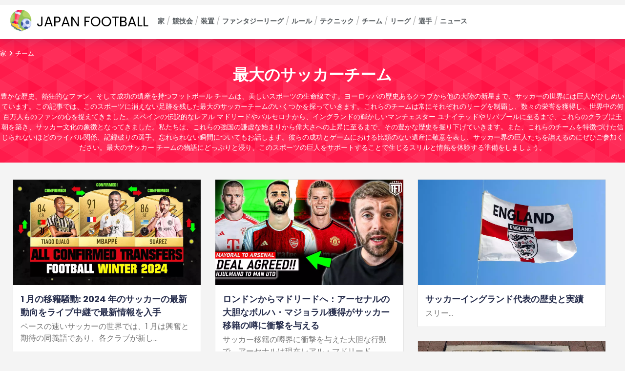

--- FILE ---
content_type: text/html; charset=utf-8
request_url: https://www.japanfootball.jp/%E3%83%81%E3%83%BC%E3%83%A0/
body_size: 8282
content:
<!doctype html><html lang="ja" class="mod-blog type-cat ltr" data-mod="blog" data-type="cat" data-tmpl="category-default" data-os="macosx" data-browser="chrome" data-env="pro" data-gc="us"><head><meta charset="utf-8"><title>世界最大のサッカー チームを発見 |フットボールの巨人へのトリビュート</title><meta name="description" content="フットボールの世界を探索し、リーグを制覇し、栄誉を獲得し、何百万ものファンの心を掴んだ最強のチームを発見しましょう。レアル・マドリードからバルセロナ、そしてマンチェスター・ユナイテッドへ。サッカーからインスピレーションを受ける"><meta name="viewport" content="user-scalable=no, initial-scale=1, maximum-scale=1, minimum-scale=1, width=device-width, height=device-height, shrink-to-fit=no"><link href="https://static1.101cdn.net/projects/footballerclub/media/soccer.png?v=1703151770" rel="shortcut icon" id="favicon"><link rel="alternate" href="https://www.footballerclub.com" hreflang="en-us"><link rel="alternate" href="https://www.footballleagues.de" hreflang="de-de"><link rel="alternate" href="https://www.footballleague.es" hreflang="es-es"><link rel="alternate" href="https://www.footballleague.fr" hreflang="fr-fr"><link rel="alternate" href="https://www.footballer.co.il" hreflang="he-he"><link rel="alternate" href="https://www.arabicfootball.co" hreflang="ar-ar"><link rel="alternate" href="https://www.japanfootball.jp" hreflang="ja-ja"><link rel="alternate" href="https://www.footballleague.co.it" hreflang="it-it"><link rel="alternate" href="https://www.footballleagues.nl" hreflang="nl-nl"><link rel="alternate" href="https://www.futebolas.com.br" hreflang="pt-br"><link rel="alternate" href="https://mx.footballerclub.com" hreflang="es-mx"><link rel="alternate" href="https://www.footballerclub.com" hreflang="x-default"><link rel="canonical" href="https://www.japanfootball.jp/チーム/"><meta name="image" content="https://static1.101cdn.net/projects/footballerclub/media/soccer.png"><meta itemprop="name" content="世界最大のサッカー チームを発見 |フットボールの巨人へのトリビュート"><meta itemprop="description" content="フットボールの世界を探索し、リーグを制覇し、栄誉を獲得し、何百万ものファンの心を掴んだ最強のチームを発見しましょう。レアル・マドリードからバルセロナ、そしてマンチェスター・ユナイテッドへ。サッカーからインスピレーションを受ける"><meta itemprop="image" content="https://static1.101cdn.net/projects/footballerclub/media/soccer.png"><meta name="twitter:card" content="summary_large_image"><meta name="twitter:title" content="世界最大のサッカー チームを発見 |フットボールの巨人へのトリビュート"><meta name="twitter:description" content="フットボールの世界を探索し、リーグを制覇し、栄誉を獲得し、何百万ものファンの心を掴んだ最強のチームを発見しましょう。レアル・マドリードからバルセロナ、そしてマンチェスター・ユナイテッドへ。サッカーからインスピレーションを受ける"><meta property="twitter:image" content="https://static1.101cdn.net/projects/footballerclub/media/soccer.png"><meta property="og:locale" content="ja_JA"><meta property="og:type" content="article"><meta property="og:title" content="世界最大のサッカー チームを発見 |フットボールの巨人へのトリビュート"><meta property="og:description" content="フットボールの世界を探索し、リーグを制覇し、栄誉を獲得し、何百万ものファンの心を掴んだ最強のチームを発見しましょう。レアル・マドリードからバルセロナ、そしてマンチェスター・ユナイテッドへ。サッカーからインスピレーションを受ける"><meta property="og:image" content="https://static1.101cdn.net/projects/footballerclub/media/soccer.png"><meta property="og:url" content="https://www.japanfootball.jp/チーム/"><meta property="og:site_name" content="Footballer Club"><link rel="preconnect" href="https://fonts.googleapis.com"><link rel="preconnect" href="https://fonts.gstatic.com" crossorigin><link href="https://fonts.googleapis.com/css2?family=Poppins:wght@400;600;700;800&family=Fira+Sans&display=swap" rel="stylesheet"><script async src="https://www.googletagmanager.com/gtag/js?id=UA-248843046-1"></script><script>window.dataLayer = window.dataLayer || [];function gtag(){dataLayer.push(arguments);};gtag("js", new Date());gtag("config", "UA-248843046-1");</script><script async src="https://pagead2.googlesyndication.com/pagead/js/adsbygoogle.js?client=ca-pub-8133042758940347" crossorigin="anonymous"></script><link rel="preload" href="https://gate.hitsearch.biz/gate.css?v=1703151770" as="style"><link rel="stylesheet" href="https://gate.hitsearch.biz/gate.css?v=1703151770"><script>var FRONT=1,CFG = {"INSTANCE": "pbn.hitsearch.biz","INSURL": "https:\/\/pbn.hitsearch.biz\/japanfootball.jp\/","CDNURL": "https:\/\/static1.101cdn.net\/japanfootball.jp\/","PROJECT": "footballerclub","PROJECTID": "6409dcfa86dd880834245f33","SITENAME": "Footballer Club","LANG": "ja","LANGS": {"en": {"code": "en","name": "English","locale": "en_US","currency": "GBP","sign": "&amp;pound;","status": "1"},"de": {"code": "de","name": "German","locale": "de_DE","currency": "EUR","sign": "&amp;euro;","status": "1"},"es": {"code": "es","name": "Spanish","locale": "es_ES","currency": "EUR","sign": "&amp;euro;","status": "1"},"fr": {"code": "fr","name": "French","locale": "fr_FR","currency": "CAD","sign": "CAD","status": "1"},"he": {"code": "he","name": "Hebrew","locale": "he_HE","currency": "ILS","sign": "₪","status": "1"},"ar": {"code": "ar","name": "Arabic","locale": "ar_AR","currency": "USD","sign": "$","status": "1"},"ja": {"code": "ja","name": "Japanese","locale": "ja_JA","currency": "USD","sign": "$","status": "1"},"it": {"code": "it","name": "Italian","locale": "it_IT","currency": "EUR","sign": "&amp;euro;","status": "1"},"nl": {"code": "nl","name": "Dutch","locale": "nl_NL","currency": "USD","sign": "$","status": "1"},"pt-br": {"code": "pt-br","name": "Portuguese (Brazil)","locale": "pt_BR","currency": "USD","sign": "$","active": "1","custom": "1","status": "1"},"es-mx": {"code": "es-mx","name": "Spanish (Mexico)","locale": "es_MX","currency": "USD","sign": "$","active": "1","custom": "1","status": "1"}},"DOMAIN": "www.japanfootball.jp","COOKIE_DOMAIN": ".www.japanfootball.jp","OUTBRAIN": "0","BASEURL": "https:\/\/www.japanfootball.jp\/","STATICURL": "https:\/\/static1.101cdn.net\/pro\/static\/","LANGURL": "https:\/\/www.japanfootball.jp\/","PROJECTURL": "https:\/\/www.japanfootball.jp\/","PROJECT_MEDIA_THUMBS_URL": "https:\/\/static1.101cdn.net\/projects\/footballerclub\/media\/thumbs\/","PROJECT_MEDIA_URL": "https:\/\/static1.101cdn.net\/projects\/footballerclub\/media\/","FRONTURL": "https:\/\/www.japanfootball.jp\/","GADSID": "8133042758940347","VP": "?v=1703151770"},GEO={"code": "us","name": "United States","city": null,"tz": "America\/Chicago"},ADS=null,L={"Active": "アクティブ","All rights reserved": "無断転載を禁じます","Also listed in:": "以下にもリストされています:","Back to root": "ルートに戻る","Blog": "ブログ","Blog categories": "ブログのカテゴリー","Blog recent posts": "ブログの最近の投稿","Blog recent slider": "ブログの最近のスライダー","By:": "による：","Category contain %d active pages.": "カテゴリには %d 個のアクティブなページが含まれています。","Category created": "カテゴリが作成されました","Category not found": "カテゴリが見つかりません","Category removed": "カテゴリが削除されました","Category status updated": "カテゴリのステータスが更新されました","Category translated": "翻訳済みカテゴリ","Category updated": "カテゴリを更新しました","Category with same slug already exists": "同じスラッグを持つカテゴリがすでに存在します","Childs": "チャイルズ","Click to see children categories": "クリックすると子カテゴリーが表示されます","Click to translate": "クリックして翻訳します","Close Form": "フォームを閉じる","Created": "作成した","Current size:": "現在のサイズ:","Edit": "編集","Edit category": "カテゴリを編集する","Email Address": "電子メールアドレス","Error": "エラー","Error! Category not found": "エラー！カテゴリが見つかりません","Explore more:": "さらに詳しく:","File too big!": "ファイルが大きすぎます!","File too large!": "あまりにも大きなファイル！","Gallery": "ギャラリー","Hide all categories": "すべてのカテゴリを非表示にする","Home": "家","In this category": "このカテゴリーでは","Inactive": "非活性","Info": "情報","Load more posts": "さらに投稿を読み込む","Max. height allowed:": "最大。許容される高さ:","Max. size allowed:": "最大。許可されるサイズ:","Max. width allowed:": "最大。許容される幅:","More": "もっと","More from network": "ネットワークからの詳細","New category": "新たなカテゴリー","Next post": "次の投稿","Not exists on default language. Please create": "デフォルト言語には存在しません。作成してください","Not translated": "未翻訳","Order updated": "注文が更新されました","Page": "ページ","Page category": "ページカテゴリー","Page not found": "ページが見つかりません","Pages": "ページ","Parent": "親","Please deactivate them first.": "最初にそれらを無効にしてください。","Please enter an valid E.Mail address": "有効な電子メール アドレスを入力してください","Please enter category name": "カテゴリ名を入力してください","Please enter your E.Mail address": "メールアドレスを入力してください","Please enter your message": "メッセージを入力してください","Please enter your name": "あなたの名前を入力してください","Please remove them first.": "まずそれらを削除してください。","Please select page category": "ページカテゴリを選択してください","Position:": "位置：","Preview": "プレビュー","Previous post": "前の投稿","Rating not enabled": "評価が有効になっていません","Related pages": "関連ページ","Related pages slider": "関連ページのスライダー","Related posts": "関連記事","Related posts slider": "関連記事スライダー","Remove": "取り除く","Remove category": "カテゴリを削除する","Required:": "必須：","Reset selection": "選択をリセット","Root": "根","Save category": "カテゴリを保存","See also": "こちらも参照","See more": "続きを見る","Share via": "共有方法","Show all categories": "すべてのカテゴリを表示","Show pages": "ページを表示する","Status": "状態","Subject": "主題","Subject of your message": "メッセージの件名","Submit": "提出する","Success": "成功","System cannot translate category": "システムはカテゴリを翻訳できません","System cannot translate field": "システムはフィールドを翻訳できません","Table of contents": "目次","Tags": "タグ","Taken from": "から引用","Template": "テンプレート","This page on other languages": "他言語のこのページ","Title": "タイトル","Today,": "今日、","Undefined name": "未定義の名前","Updated": "更新しました","Views": "ビュー","Wrong Request: Empty #ID": "間違ったリクエスト: 空の #ID","Wrong image dimensions!": "画像の寸法が間違っています!","Wrong request. Empty #ID": "間違った要求です。空の#ID","Wrong request. Empty module.": "間違った要求です。空のモジュール。","Wrong request. Invalid #ID": "間違った要求です。無効な#ID","Yesterday,": "昨日、","You cannot delete a category containing childs": "子を含むカテゴリは削除できません","Your Message": "あなたのメッセージ","Your Name": "あなたの名前","Youtube video": "Youtubeビデオ","[Active]": "[アクティブ]","[Aktiv]": "【アクティブ】","addchild": "子を追加","alphabet": "アルファベット","categories": "カテゴリ","delete": "消去","edit": "編集","not translated items will fall back on": "翻訳されていないアイテムは次に戻ります","not translated items will not be shown on ": "翻訳されていない項目は表示されません"};</script><link rel="preload" href="https://static1.101cdn.net/pro/static/fontawesome/css/all.min.css?v=1703151770" as="style"><link rel="stylesheet" href="https://static1.101cdn.net/pro/static/fontawesome/css/all.min.css?v=1703151770"><link rel="preload" href="https://static1.101cdn.net/pro/static/swiper/css/swiper-bundle.min.css?v=1703151770" as="style"><link rel="stylesheet" href="https://static1.101cdn.net/pro/static/swiper/css/swiper-bundle.min.css?v=1703151770"><link rel="preload" href="https://static1.101cdn.net/pro/static/photoswipe/photoswipe.css?v=1703151770" as="style"><link rel="stylesheet" href="https://static1.101cdn.net/pro/static/photoswipe/photoswipe.css?v=1703151770"><link rel="preload" href="https://static1.101cdn.net/pro/static/photoswipe/default-skin/default-skin.css?v=1703151770" as="style"><link rel="stylesheet" href="https://static1.101cdn.net/pro/static/photoswipe/default-skin/default-skin.css?v=1703151770"><link rel="preload" href="https://static1.101cdn.net/pro/skins/trendy/css/global.css?v=1703151770" as="style"><link rel="stylesheet" href="https://static1.101cdn.net/pro/skins/trendy/css/global.css?v=1703151770"><link rel="preload" href="https://static1.101cdn.net/pro/skins/trendy/css/menu.css?v=1703151770" as="style"><link rel="stylesheet" href="https://static1.101cdn.net/pro/skins/trendy/css/menu.css?v=1703151770"><link rel="preload" href="https://static1.101cdn.net/pro/skins/trendy/css/styles.min.css?v=1703151770" as="style"><link rel="stylesheet" href="https://static1.101cdn.net/pro/skins/trendy/css/styles.min.css?v=1703151770"><style>:root{--logo-url: url('https://static1.101cdn.net/projects/footballerclub/media/soccer.png');--logo-sign-url: url('https://static1.101cdn.net/projects/footballerclub/media/soccer.png');}</style><link rel="preload" href="https://static1.101cdn.net/projects/footballerclub/css/project.css?v=1703151770" as="style"><link rel="stylesheet" href="https://static1.101cdn.net/projects/footballerclub/css/project.css?v=1703151770"><link rel="preload" href="https://static1.101cdn.net/pro/skins/trendy/js/app.js?v=1703151770" as="script"><script src="https://static1.101cdn.net/pro/skins/trendy/js/app.js?v=1703151770"></script></head><body class="trandy"><header><a href="https://www.japanfootball.jp/" class="logo"><span>japan football</span></a><nav class="snav" id="header-primary"><ul class="sm"><li><a href="https://www.japanfootball.jp/"><b>家</b></a></li><li><a href="https://www.japanfootball.jp/競技会/"><b>競技会</b></a></li><li><a href="https://www.japanfootball.jp/装置/"><b>装置</b></a></li><li><a href="https://www.japanfootball.jp/ファンタジー-フットボール-リーグ/"><b>ファンタジーリーグ</b></a></li><li><a href="https://www.japanfootball.jp/ルール/"><b>ルール</b></a></li><li><a href="https://www.japanfootball.jp/テクニック/"><b>テクニック</b></a></li><li><a href="https://www.japanfootball.jp/チーム/"><b>チーム</b></a></li><li><a href="https://www.japanfootball.jp/リーグ/"><b>リーグ</b></a></li><li class="has-children"><a href="https://www.japanfootball.jp/サッカー選手/"><b>選手</b></a><ul><li><a href="https://www.japanfootball.jp/サッカー選手/アルゼンチンのサッカー選手/" class="has-text"><b>アルゼンチンのサッカー選手</b><span>アルゼンチンは、世界の舞台で名を残した傑出したサッカー選手を輩出していることで長年定評があります。伝説のディエゴ マラドーナからリオネル メ&hellip;</span></a></li><li><a href="https://www.japanfootball.jp/サッカー選手/フランスのサッカー選手/" class="has-text"><b>フランスのサッカー選手</b><span>ワールドクラスのサッカー選手に関して言えば、フランスはこのスポーツに永続的な影響を残した素晴らしい才能の持ち主を誇っています。伝説的なアイコ&hellip;</span></a></li><li><a href="https://www.japanfootball.jp/サッカー選手/ブラジルのサッカー選手/" class="has-text"><b>ブラジルのサッカー選手</b><span>魅惑的なスキル、揺るぎない情熱、そして比類のない才能により、ブラジルは世界最高のサッカー選手を何人も輩出してきました。ペレからロナウド、ロナ&hellip;</span></a></li><li><a href="https://www.japanfootball.jp/サッカー選手/ドイツのサッカー選手/" class="has-text"><b>ドイツのサッカー選手</b><span>豊かな歴史と印象的な評判を持つドイツは、何十年にもわたって国際サッカー界を支配し続けています。戦術の正確さ、規律あるプレー、そして揺るぎない&hellip;</span></a></li><li><a href="https://www.japanfootball.jp/サッカー選手/アイルランドのサッカー選手/" class="has-text"><b>アイルランドのサッカー選手</b><span>緑豊かなフィールドをドリブルで駆け抜けるアイルランドのサッカー選手は、美しい試合に向けてスキルと情熱を披露します。豊かな歴史を持ち、国際舞台&hellip;</span></a></li><li><a href="https://www.japanfootball.jp/サッカー選手/クロアチアのサッカー選手/" class="has-text"><b>クロアチアのサッカー選手</b><span>クロアチアは、優れたサッカー選手を輩出することで当然の評判を獲得しています。ダヴォル・シュケルやズヴォニミール・ボバンといった黄金世代のスタ&hellip;</span></a></li><li><a href="https://www.japanfootball.jp/サッカー選手/ベルギーのサッカー選手/" class="has-text"><b>ベルギーのサッカー選手</b><span>ベルギーのサッカー選手は国際舞台で無視できない力を持っています。素晴らしい実績と才能あふれるチームを備えたベルギーは、常に世界最高のサッカー&hellip;</span></a></li><li><a href="https://www.japanfootball.jp/サッカー選手/ポルトガルのサッカー選手/" class="has-text"><b>ポルトガルのサッカー選手</b><span>ポルトガルは歴史上最も才能と影響力のあるサッカー選手を輩出してきました。エウゼビオやルイス・フィーゴのような伝説的な人物から、クリスティアー&hellip;</span></a></li><li><a href="https://www.japanfootball.jp/サッカー選手/オランダのサッカー選手/" class="has-text"><b>オランダのサッカー選手</b><span>オランダは、歴史上最も才能のある象徴的なサッカー選手を何人も輩出してきました。スキル、センス、革新的なプレースタイルで知られるこれらのオラン&hellip;</span></a></li><li><a href="https://www.japanfootball.jp/サッカー選手/イングランドのサッカー選手/" class="has-text"><b>イングランドのサッカー選手</b><span>イングランドのサッカー選手に関して言えば、ピッチ上には才能が不足することはありません。ボビー・ムーアやゲイリー・リネカーのようなレジェンドか&hellip;</span></a></li><li><a href="https://www.japanfootball.jp/サッカー選手/イタリアのサッカー選手/" class="has-text"><b>イタリアのサッカー選手</b><span>イタリアには豊かなサッカーの歴史があり、その代表チームは常に世界中のファンから注目と称賛を集めてきました。イタリアのサッカー選手は数十年にわ&hellip;</span></a></li><li><a href="https://www.japanfootball.jp/サッカー選手/スペインのサッカー選手/" class="has-text"><b>スペインのサッカー選手</b><span>ゲームの最も壮大な舞台でスキル、カリスマ性、情熱がぶつかり合うスペインのサッカー選手の世界を深く掘り下げる準備をしましょう。歴史に刻まれた伝&hellip;</span></a></li></ul></li><li><a href="https://www.japanfootball.jp/サッカーニュース/"><b>ニュース</b></a></li></ul></nav></header><div class="page-head"><div class="crumbs" itemscope itemtype="https://schema.org/BreadcrumbList"><span class="a" itemprop="itemListElement" itemscope itemtype="https://schema.org/ListItem"><a itemprop="item" href="https://www.japanfootball.jp/"><span itemprop="name">家</span><meta itemprop="position" content="1"></a></span><span class="a" itemprop="itemListElement" itemscope itemtype="https://schema.org/ListItem"><a itemprop="item" href="https://www.japanfootball.jp/チーム/"><span itemprop="name">チーム</span><meta itemprop="position" content="2"></a></span></div><h1>最大のサッカーチーム</h1><div class="text"><p>豊かな歴史、熱狂的なファン、そして成功の遺産を持つフットボール チームは、美しいスポーツの生命線です。ヨーロッパの歴史あるクラブから他の大陸の新星まで、サッカーの世界には巨人がひしめいています。この記事では、このスポーツに消えない足跡を残した最大のサッカーチームのいくつかを探っていきます。これらのチームは常にそれぞれのリーグを制覇し、数々の栄誉を獲得し、世界中の何百万人ものファンの心を捉えてきました。スペインの伝説的なレアル マドリードやバルセロナから、イングランドの輝かしいマンチェスター ユナイテッドやリバプールに至るまで、これらのクラブは王朝を築き、サッカー文化の象徴となってきました。私たちは、これらの強国の謙虚な始まりから偉大さへの上昇に至るまで、その豊かな歴史を掘り下げていきます。また、これらのチームを特徴づけた信じられないほどのライバル関係、記録破りの選手、忘れられない瞬間についてもお話します。彼らの成功とゲームにおける比類のない遺産に敬意を表し、サッカー界の巨人たちを讃えるのにぜひご参加ください。最大のサッカー チームの物語にどっぷりと浸り、このスポーツの巨人をサポートすることで生じるスリルと情熱を体験する準備をしましょう。</p></div></div><div class="wrapper"><main id="main" class="items-list"><div class="sticked-list"></div><div class="paged-items grid" data-paging='{"total":8,"page":1,"pages":1,"limit":40,"type":0,"url":"https:\/\/www.japanfootball.jp\/\u30c1\u30fc\u30e0\/"}' data-type="0"><div class="grid-sizer"></div><div class="grid-item"><div class="card"><a href="https://www.japanfootball.jp/1-月の移籍騒動-2024-年のサッカーの最新動向をライブ中継で最新情報を入手/"><span class="pic"><img src="https://static1.101cdn.net/projects/footballerclub/media/search-results/all-confirmed-transfers-news-winter-2024-football-e29c85f09f98-ft-mbappe-djalo-suarezb1e280a6-etc-jpmnb1nc3oc.webp?v=1703151770" class="card-img" alt="1 月の移籍騒動: 2024 年のサッカーの最新動向をライブ中継で最新情報を入手"></span><span class="info"><span class="name">1 月の移籍騒動: 2024 年のサッカーの最新動向をライブ中継で最新情報を入手</span><span class="text" data-lang="ja">ペースの速いサッカーの世界では、1 月は興奮と期待の同義語であり、各クラブが新し&hellip;</span><time datetime="2024-01-11T05:49">11-01-2024 05:49</time></span></a></div></div><div class="grid-item"><div class="card"><a href="https://www.japanfootball.jp/ロンドンからマドリードへ：アーセナルの大胆なボルハ・マジョラル獲得がサッカー移籍の噂に衝撃を与える/"><span class="pic"><img src="https://static1.101cdn.net/projects/footballerclub/media/search-results/borja-mayoral-to-arsenal-bide29c85-morten-hjulmand-to-man-utdf09f9aeric-dier-done-deala8e29c8defb88f-fabrizio-romano-lzenndgjkki.webp?v=1703151770" class="card-img" alt="ロンドンからマドリードへ：アーセナルの大胆なボルハ・マジョラル獲得がサッカー移籍の噂に衝撃を与える"></span><span class="info"><span class="name">ロンドンからマドリードへ：アーセナルの大胆なボルハ・マジョラル獲得がサッカー移籍の噂に衝撃を与える</span><span class="text" data-lang="ja">サッカー移籍の噂界に衝撃を与えた大胆な行動で、アーセナルは現在レアル・マドリード&hellip;</span><time datetime="2024-01-11T05:49">11-01-2024 05:49</time></span></a></div></div><div class="grid-item"><div class="card"><a href="https://www.japanfootball.jp/サッカーイングランド代表の歴史と実績/"><span class="pic"><img src="https://static1.101cdn.net/projects/footballerclub/media/search-results/england-flag-country-nation-1485157.webp?v=1703151770" class="card-img" alt="サッカーイングランド代表の歴史と実績"></span><span class="info"><span class="name">サッカーイングランド代表の歴史と実績</span><span class="text" data-lang="ja">スリー&hellip;</span><time datetime="2023-12-11T07:42">11-12-2023 07:42</time></span></a></div></div><div class="grid-item"><div class="card"><a href="https://www.japanfootball.jp/アルゼンチン代表サッカーチームの功績と成功/"><span class="pic"><img src="https://static1.101cdn.net/projects/footballerclub/media/search-results/argentina-team-emblem-emblem-soccer-1132636.webp?v=1703151770" class="card-img" alt="アルゼンチン代表サッカーチームの功績と成功"></span><span class="info"><span class="name">アルゼンチン代表サッカーチームの功績と成功</span><span class="text" data-lang="ja">ラ&hellip;</span><time datetime="2023-12-11T07:42">11-12-2023 07:42</time></span></a></div></div><div class="grid-item"><div class="card"><a href="https://www.japanfootball.jp/サッカーブラジル代表チームの初期の頃/"><span class="pic"><img src="https://static1.101cdn.net/projects/footballerclub/media/search-results/soccer-beach-football-sports-ball-4275827.webp?v=1703151770" class="card-img" alt="サッカーブラジル代表チームの初期の頃"></span><span class="info"><span class="name">サッカーブラジル代表チームの初期の頃</span><span class="text" data-lang="ja">サッカー&hellip;</span><time datetime="2023-12-11T07:42">11-12-2023 07:42</time></span></a></div></div><div class="grid-item"><div class="card"><a href="https://www.japanfootball.jp/サッカーフランス代表チームの歴史/"><span class="pic"><img src="https://static1.101cdn.net/projects/footballerclub/media/search-results/flag-france-womens-world-cup-4256857.webp?v=1703151770" class="card-img" alt="サッカーフランス代表チームの歴史"></span><span class="info"><span class="name">サッカーフランス代表チームの歴史</span><span class="text" data-lang="ja">フランス代表サッカー&hellip;</span><time datetime="2023-12-11T07:42">11-12-2023 07:42</time></span></a></div></div><div class="grid-item"><div class="card"><a href="https://www.japanfootball.jp/サッカーモロッコ代表チームの歴史と実績/"><span class="pic"><img src="https://static1.101cdn.net/projects/footballerclub/media/search-results/morocco-assilah-beach-football-108635.webp?v=1703151770" class="card-img" alt="サッカーモロッコ代表チームの歴史と実績"></span><span class="info"><span class="name">サッカーモロッコ代表チームの歴史と実績</span><span class="text" data-lang="ja">モロッコ代表サッカーチームは、国際舞台で無視できない強さとしての地位を確立してい&hellip;</span><time datetime="2023-12-11T07:42">11-12-2023 07:42</time></span></a></div></div><div class="grid-item"><div class="card"><a href="https://www.japanfootball.jp/サッカーポルトガル代表チームの初期の歴史/"><span class="pic"><img src="https://static1.101cdn.net/projects/footballerclub/media/search-results/house-facade-football-portugal-3929188.webp?v=1703151770" class="card-img" alt="サッカーポルトガル代表チームの初期の歴史"></span><span class="info"><span class="name">サッカーポルトガル代表チームの初期の歴史</span><span class="text" data-lang="ja">サッカー&hellip;</span><time datetime="2023-12-11T07:42">11-12-2023 07:42</time></span></a></div></div></div></main></div><footer><div class="col"><div class="zone" data-zone="footer"></div></div><a href="https://www.japanfootball.jp/" class="logo">&nbsp;</a><div class="wrapper row"><div class="col"><nav class="lnav" id="footer-primary"><ul class="lm"><li><a href="https://www.japanfootball.jp/お問い合わせ/"><span><b>お問い合わせ</b></span></a></li><li><a href="https://www.japanfootball.jp/利用規約/"><span><b>利用規約</b></span></a></li><li><a href="https://www.japanfootball.jp/プライバシーポリシー/"><span><b>プライバシーポリシー</b></span></a></li></ul></nav></div><div class="col"><div class="share"><i class="fab fa-facebook-square facebook" data-share="facebook" data-service="Facebook" title="共有方法 Facebook"></i><i class="fab fa-square-x-twitter x-twitter" data-share="x-twitter" data-service="X" title="共有方法 X"></i><i class="fab fa-linkedin linkedin" data-share="linkedin" data-service="Linkedin" title="共有方法 Linkedin"></i><i class="fab fa-pinterest-square pinterest" data-share="pinterest" data-service="Pinterest" title="共有方法 Pinterest"></i><i class="fas fa-envelope email" data-share="email" data-service="E.Mail" title="共有方法 E.Mail"></i><i class="fab fa-whatsapp-square whatsapp" data-share="whatsapp" data-service="WhatsApp" title="共有方法 WhatsApp"></i><i class="fab fa-telegram telegram" data-share="telegram" data-service="Telegram" title="共有方法 Telegram"></i><i class="fab fa-skype skype" data-share="skype" data-service="Skype" title="共有方法 Skype"></i></div></div></div><div class="copy">@www.japanfootball.jp 2026 無断転載を禁じます</div></footer><script src="https://gate.hitsearch.biz/gate.js?v=1703151770"></script><script>var PLAYER;function onYouTubeIframeAPIReady(){PLAYER = new YT.Player('yt-player', {events: {'onReady': function(e){console.log('onPlayerReady');},'onStateChange': function(e){console.log('onPlayerStateChange',YT.PlayerState);}}});};</script></body></html>

--- FILE ---
content_type: text/html; charset=utf-8
request_url: https://www.google.com/recaptcha/api2/aframe
body_size: 268
content:
<!DOCTYPE HTML><html><head><meta http-equiv="content-type" content="text/html; charset=UTF-8"></head><body><script nonce="zc0V3OXnVZt-pzHIZVduIw">/** Anti-fraud and anti-abuse applications only. See google.com/recaptcha */ try{var clients={'sodar':'https://pagead2.googlesyndication.com/pagead/sodar?'};window.addEventListener("message",function(a){try{if(a.source===window.parent){var b=JSON.parse(a.data);var c=clients[b['id']];if(c){var d=document.createElement('img');d.src=c+b['params']+'&rc='+(localStorage.getItem("rc::a")?sessionStorage.getItem("rc::b"):"");window.document.body.appendChild(d);sessionStorage.setItem("rc::e",parseInt(sessionStorage.getItem("rc::e")||0)+1);localStorage.setItem("rc::h",'1769492515654');}}}catch(b){}});window.parent.postMessage("_grecaptcha_ready", "*");}catch(b){}</script></body></html>

--- FILE ---
content_type: text/css;charset=UTF-8
request_url: https://static1.101cdn.net/pro/skins/trendy/css/menu.css?v=1703151770
body_size: 6958
content:
/* -------------------------------- 

Mega Meny Primary style

-------------------------------- */

@media only screen and (max-width: 1169px) {
  body.mm-left.overflow-hidden {
    overflow: hidden;
  }
}


.mm-search input {
  font-family: sans-serif;
  font-size: 1.6rem;
}

.mm-search input[type="search"]::-ms-clear {
  /* removes close icon - IE */
  display: none;
}

input[type="search"]::-webkit-search-decoration,
input[type="search"]::-webkit-search-cancel-button,
input[type="search"]::-webkit-search-results-button,
input[type="search"]::-webkit-search-results-decoration {
  display: none;
}

/* -------------------------------- 

Main components 

-------------------------------- */
.lnav,
.snav,
.cnav,
.mm-content, .mm-header {
  /* Force Hardware Acceleration in WebKit */
  -webkit-transform: translateZ(0);
  -moz-transform: translateZ(0);
  -ms-transform: translateZ(0);
  -o-transform: translateZ(0);
  transform: translateZ(0);
  will-change: transform;

  position: relative;
  -webkit-transition: -webkit-transform 0.3s;
  -moz-transition: -moz-transform 0.3s;
  transition: transform 0.3s;
}
.mm-header.fixed-top{position:fixed;}

.mm-back{cursor:pointer;}
.mm-back a{pointer-events:none;}

@media only screen and (max-width: 1169px) {
	.mm-visible .lnav,
	.mm-visible .snav,
	.mm-visible .cnav,
	.mm-content.nav-is-visible, .mm-header.nav-is-visible {
		-webkit-transform: translateX(-260px);
		-moz-transform: translateX(-260px);
		-ms-transform: translateX(-260px);
		-o-transform: translateX(-260px);
		transform: translateX(-260px);
	}
	.mm-left.mm-visible .lnav,
	.mm-left.mm-visible .snav,
	.mm-left.mm-visible .cnav,
	.mm-left .mm-content.nav-is-visible, .mm-left .mm-header.nav-is-visible {
    -webkit-transform: translateX(260px);
    -moz-transform: translateX(260px);
    -ms-transform: translateX(260px);
    -o-transform: translateX(260px);
    transform: translateX(260px);
	}
}

.mm-content {
  min-height: 100vh;
  z-index: 2;
}

.mm-header {
  height: 50px;
  z-index: 3;
}
.nav-is-fixed .mm-header {
  /* add .nav-is-fixed class to body if you want a fixed navigation on > 1170px */
  position: fixed;
  top: 0;
  left: 0;
  width: 100%;
}


.mm-buttons {
  position: relative;
  z-index:2;
  display: inline-block;
  top: 3px;
  padding:0;
}
.mm-buttons li {
  display: inline-block;
  float:left;
}
.mobile.portrait .mm-buttons{margin:0;padding:0;}
@media only screen and (max-width: 1169px) {
  .mm-left .mm-buttons {
	  position:absolute;
    right: auto;
    left:0;
  }
  .mm-left .mm-buttons li {}
}

@media only screen and (min-width: 1170px) {
  .mm-buttons {
    top: 18px;
    float:right;
  }
}

.mm-search-trigger, .mm-trigger {
  position: relative;
  display: block;
  width: 44px;
  height: 44px;
  overflow: hidden;
  white-space: nowrap;
  /* hide text */
  overflow:hidden;
  text-indent:-300px;
  z-index: 3;
}

.mm-search-trigger::before, .mm-search-trigger::after {
  /* search icon */
  content: '';
  position: absolute;
  -webkit-transition: opacity 0.3s;
  -moz-transition: opacity 0.3s;
  transition: opacity 0.3s;
  /* Force Hardware Acceleration in WebKit */
  -webkit-transform: translateZ(0);
  -moz-transform: translateZ(0);
  -ms-transform: translateZ(0);
  -o-transform: translateZ(0);
  transform: translateZ(0);
  -webkit-backface-visibility: hidden;
  backface-visibility: hidden;
}
.mm-search-trigger::before {
  /* lens */
  top: 11px;
  left: 11px;
  width: 18px;
  height: 18px;
  border-radius: 50%;
  border: 3px solid var(--color-dark);
}
.mm-search-trigger::after {
  /* handle */
  height: 3px;
  width: 8px;
  background: var(--color-dark);
  bottom: 14px;
  right: 11px;
  -webkit-transform: rotate(45deg);
  -moz-transform: rotate(45deg);
  -ms-transform: rotate(45deg);
  -o-transform: rotate(45deg);
  transform: rotate(45deg);
}
.mm-search-trigger span {
  /* container for the X icon */
  position: absolute;
  height: 100%;
  width: 100%;
  top: 0;
  left: 0;
}
.mm-search-trigger span::before, .mm-search-trigger span::after {
  /* close icon */
  content: '';
  position: absolute;
  display: inline-block;
  height: 3px;
  width: 22px;
  top: 50%;
  margin-top: -2px;
  left: 50%;
  margin-left: -11px;
  background: var(--color-dark);
  opacity: 0;
  /* Force Hardware Acceleration in WebKit */
  -webkit-transform: translateZ(0);
  -moz-transform: translateZ(0);
  -ms-transform: translateZ(0);
  -o-transform: translateZ(0);
  transform: translateZ(0);
  -webkit-backface-visibility: hidden;
  backface-visibility: hidden;
  -webkit-transition: opacity 0.3s, -webkit-transform 0.3s;
  -moz-transition: opacity 0.3s, -moz-transform 0.3s;
  transition: opacity 0.3s, transform 0.3s;
}
.mm-search-trigger span::before {
  -webkit-transform: rotate(45deg);
  -moz-transform: rotate(45deg);
  -ms-transform: rotate(45deg);
  -o-transform: rotate(45deg);
  transform: rotate(45deg);
}
.mm-search-trigger span::after {
  -webkit-transform: rotate(-45deg);
  -moz-transform: rotate(-45deg);
  -ms-transform: rotate(-45deg);
  -o-transform: rotate(-45deg);
  transform: rotate(-45deg);
}
.mm-search-trigger.search-is-visible::before, .mm-search-trigger.search-is-visible::after {
  /* hide search icon */
  opacity: 0;
}
.mm-search-trigger.search-is-visible span::before, .mm-search-trigger.search-is-visible span::after {
  /* show close icon */
  opacity: 1;
}
.mm-search-trigger.search-is-visible span::before {
  -webkit-transform: rotate(135deg);
  -moz-transform: rotate(135deg);
  -ms-transform: rotate(135deg);
  -o-transform: rotate(135deg);
  transform: rotate(135deg);
}
.mm-search-trigger.search-is-visible span::after {
  -webkit-transform: rotate(45deg);
  -moz-transform: rotate(45deg);
  -ms-transform: rotate(45deg);
  -o-transform: rotate(45deg);
  transform: rotate(45deg);
}

.mm-trigger span, .mm-trigger span::before, .mm-trigger span::after {
  /* hamburger icon in CSS */
  position: absolute;
  display: inline-block;
  height: 3px;
  width: 24px;
  background: var(--color-dark);
}
.mm-trigger span {
  /* line in the center */
  position: absolute;
  top: 50%;
  right: 10px;
  margin-top: -2px;
  -webkit-transition: background 0.3s 0.3s;
  -moz-transition: background 0.3s 0.3s;
  transition: background 0.3s 0.3s;
}
.mm-trigger span::before, .mm-trigger span::after {
  /* other 2 lines */
  content: '';
  right: 0;
  /* Force Hardware Acceleration in WebKit */
  -webkit-transform: translateZ(0);
  -moz-transform: translateZ(0);
  -ms-transform: translateZ(0);
  -o-transform: translateZ(0);
  transform: translateZ(0);
  -webkit-backface-visibility: hidden;
  backface-visibility: hidden;
  -webkit-transform-origin: 0% 50%;
  -moz-transform-origin: 0% 50%;
  -ms-transform-origin: 0% 50%;
  -o-transform-origin: 0% 50%;
  transform-origin: 0% 50%;
  -webkit-transition: -webkit-transform 0.3s 0.3s;
  -moz-transition: -moz-transform 0.3s 0.3s;
  transition: transform 0.3s 0.3s;
}
.mm-trigger span::before {
  /* menu icon top line */
  top: -6px;
}
.mm-trigger span::after {
  /* menu icon bottom line */
  top: 6px;
}
.mm-trigger.nav-is-visible span {
  /* hide line in the center */
  background: rgba(46, 50, 51, 0);
}
.mm-trigger.nav-is-visible span::before, .mm-trigger.nav-is-visible span::after {
  /* keep visible other 2 lines */
  background: var(--color-dark);
}
.mm-trigger.nav-is-visible span::before {
  -webkit-transform: translateX(4px) translateY(-3px) rotate(45deg);
  -moz-transform: translateX(4px) translateY(-3px) rotate(45deg);
  -ms-transform: translateX(4px) translateY(-3px) rotate(45deg);
  -o-transform: translateX(4px) translateY(-3px) rotate(45deg);
  transform: translateX(4px) translateY(-3px) rotate(45deg);
}
.mm-trigger.nav-is-visible span::after {
  -webkit-transform: translateX(4px) translateY(2px) rotate(-45deg);
  -moz-transform: translateX(4px) translateY(2px) rotate(-45deg);
  -ms-transform: translateX(4px) translateY(2px) rotate(-45deg);
  -o-transform: translateX(4px) translateY(2px) rotate(-45deg);
  transform: translateX(4px) translateY(2px) rotate(-45deg);
}
@media only screen and (min-width: 1170px) {
  .mm-trigger {
    display: none;
  }
}

.mm-primary, .mm-primary ul{padding:0;}
.mm-primary, .mm-primary ul {
  position: fixed;
  top: 0;
  right: 0;
  height: 100%;
  width: 260px;
  background:var(--color-darker);
  overflow: auto;
  -webkit-overflow-scrolling: touch;
  z-index: 3;
  /* Force Hardware Acceleration in WebKit */
  -webkit-transform: translateZ(0);
  -moz-transform: translateZ(0);
  -ms-transform: translateZ(0);
  -o-transform: translateZ(0);
  transform: translateZ(0);
  -webkit-transform: translateX(0);
  -moz-transform: translateX(0);
  -ms-transform: translateX(0);
  -o-transform: translateX(0);
  transform: translateX(0);
  -webkit-transition: -webkit-transform 0.3s;
  -moz-transition: -moz-transform 0.3s;
  transition: transform 0.3s;
}
.mm-primary a, .mm-primary ul a, .mm-primary .dd {
	text-decoration:none;
  display: block;
  line-height: 50px;
  padding: 0 20px;
  color: #ffffff;
  -webkit-font-smoothing: antialiased;
  -moz-osx-font-smoothing: grayscale;
  overflow: hidden;
  text-overflow: ellipsis;
  border-bottom: 1px solid #3a3f40;
  -webkit-transform: translateZ(0);
  -moz-transform: translateZ(0);
  -ms-transform: translateZ(0);
  -o-transform: translateZ(0);
  transform: translateZ(0);
  will-change: transform, opacity;
  -webkit-transition: -webkit-transform 0.3s, opacity 0.3s;
  -moz-transition: -moz-transform 0.3s, opacity 0.3s;
  transition: transform 0.3s, opacity 0.3s;
}
.mm-primary a:hover, .mm-primary ul a:hover{color:#fff;}
.mm-primary a b{font-weight:normal;}
.mm-primary a.has-icon{line-height:16px;}
.mm-primary a.has-icon img{float:left;max-width:64px;margin-right:5px;}
.mm-primary a.has-icon span{font-size: 12px;display: block;}

.mm-primary.is-hidden, .mm-primary ul.is-hidden {
  /* secondary navigations hidden by default */
  -webkit-transform: translateX(100%);
  -moz-transform: translateX(100%);
  -ms-transform: translateX(100%);
  -o-transform: translateX(100%);
  transform: translateX(100%);
}
.mm-primary.moves-out > li > a, .mm-primary ul.moves-out > li > a, .mm-primary.moves-out > li .dd{
  /* push the navigation items to the left - and lower down opacity - when secondary nav slides in */
  -webkit-transform: translateX(-100%);
  -moz-transform: translateX(-100%);
  -ms-transform: translateX(-100%);
  -o-transform: translateX(-100%);
  transform: translateX(-100%);
  opacity: 0;
}

@media only screen and (max-width: 1169px) {
  .mm-left .mm-primary, .mm-left .mm-primary ul {
    right: auto;
    left: 0;
  }
}
.mm-primary .see-all a {
  /* different style for the See all button on mobile and tablet */
  color: var(--color-first);
  text-decoration:none;
}
.mm-primary .mm-gallery .mm-item, .mm-primary .mm-icons .mm-item {
  /* items with picture (or icon) and title */
  line-height: 80px;
}
.mm-primary .mm-gallery .mm-item b, .mm-primary .mm-icons .mm-item b {
  overflow: hidden;
  text-overflow: ellipsis;
	display: block;
}
.mm-primary .mm-gallery .mm-item {
  padding-left: 80px;
  min-height: 52px;
}
.mm-primary .mm-gallery .mm-item img {
  position: absolute;
  display: block;
  height: 40px;
  width: auto;
  left: 20px;
  top:5px;
}
.mm-primary .mm-icons .mm-item {
  padding-left: 75px;
}
.mm-primary .mm-icons .mm-item span {
  color: var(--color-dark);
  font-size: 1rem;
  /* hide description on small devices */
  display: none;
}
.mm-primary .mm-icons .mm-item::before,
.mm-primary .blogs .mm-icons .mm-item .img {
  /* item icon */
  content: '';
  display: block;
  position: absolute;
  left: 20px;
  top: 50%;
  margin-top: -20px;
  width: 40px;
  height: 40px;
  background-repeat: no-repeat;
  background-position: center center;
  background-size: 40px 40px;
}
.mm-primary .blogs .mm-icons .mm-item{min-height:120px;padding-left:130px;}
.mm-primary .blogs .mm-icons .mm-item .img{overflow:hidden;width: 120px;height:120px;left: 0px;margin-top: -60px;}
.mm-primary .blogs .mm-icons .mm-item .img img{width:100%;}

.mm-primary .mm-icons .mm-item.item-1::before {
  background-image: url("../img/line-icon-1.svg");
}
.mm-primary .mm-icons .mm-item.item-2::before {
  background-image: url("../img/line-icon-2.svg");
}
.mm-primary .mm-icons .mm-item.item-3::before {
  background-image: url("../img/line-icon-3.svg");
}
.mm-primary .mm-icons .mm-item.item-4::before {
  background-image: url("../img/line-icon-4.svg");
}
.mm-primary .mm-icons .mm-item.item-5::before {
  background-image: url("../img/line-icon-5.svg");
}
.mm-primary .mm-icons .mm-item.item-6::before {
  background-image: url("../img/line-icon-6.svg");
}
.mm-primary .mm-icons .mm-item.item-7::before {
  background-image: url("../img/line-icon-7.svg");
}
.mm-primary .mm-icons .mm-item.item-8::before {
  background-image: url("../img/line-icon-8.svg");
}
@media only screen and (max-width: 1169px) {
	/* by default .mm-primary is hidden - trick for iOS devices where you can see the navigation if you pull down */
    
	/*
  .mm-primary {
    visibility: hidden;
    -webkit-transition: visibility 0s 0.3s;
    -moz-transition: visibility 0s 0.3s;
    transition: visibility 0s 0.3s;
  }
  .mm-primary.nav-is-visible {
    visibility: visible;
    -webkit-transition: visibility 0s 0s;
    -moz-transition: visibility 0s 0s;
    transition: visibility 0s 0s;
  }
  */
	/*S.SH*/
	.mm-visible .lnav,
	.mm-visible .snav,
	.mm-visible .cnav,
	.mm-left .mm-primary{
		visibility: visible;
		-webkit-transform: translateX(-260px);
		-moz-transform: translateX(-260px);
		-ms-transform: translateX(-260px);
		-o-transform: translateX(-260px);
		transform: translateX(-260px);
		
		-webkit-transition: transform 0.3s;
		-moz-transition: transform 0.3s;
		transition: transform 0.3s;
	}
	.mm-visible .lnav,
	.mm-visible .snav,
	.mm-visible .cnav,
	.mm-left .mm-primary.nav-is-visible{
		-webkit-transform: translateX(0);
		-moz-transform: translateX(0);
		-ms-transform: translateX(0);
		-o-transform: translateX(0);
		transform: translateX(0);	
	}
  .mm-primary b{font-size: 1rem;line-height:20px;margin:0.2rem .2rem 0.2rem 0;}
}
/*
 .mm-primary{
	  -webkit-transform: translateX(-260px);
    -moz-transform: translateX(-260px);
    -ms-transform: translateX(-260px);
    -o-transform: translateX(-260px);
    transform: translateX(-260px);
  }
*/
@media only screen and (min-width: 1170px) {
  .mm-primary {
    position: static;
    padding: 0;
    height: auto;
    width: auto;
    /*float: right;*/
    overflow: visible;
    background: transparent;
	padding-left: 200px;
  }
  .mm-primary::after {
    clear: both;
    content: "";
    display: table;
  }
  .mm-primary.moves-out > li > a {
    /* reset mobile style */
    -webkit-transform: translateX(0);
    -moz-transform: translateX(0);
    -ms-transform: translateX(0);
    -o-transform: translateX(0);
    transform: translateX(0);
    opacity: 1;
  }
  .mm-primary ul {
    position: static;
    height: auto;
    width: auto;
    background: transparent;
    overflow: visible;
    z-index: 3;
  }
  .mm-primary ul.is-hidden {
    /* reset mobile style */
    -webkit-transform: translateX(0);
    -moz-transform: translateX(0);
    -ms-transform: translateX(0);
    -o-transform: translateX(0);
    transform: translateX(0);
  }
  .mm-primary ul.moves-out > li > a {
    /* reset mobile style */
    -webkit-transform: translateX(0);
    -moz-transform: translateX(0);
    -ms-transform: translateX(0);
    -o-transform: translateX(0);
    transform: translateX(0);
    opacity: 1;
  }
  .mm-primary > li {
    float: left;
    margin-left:1em;
  }
  .mm-primary li.langs{position:relative;}

  .mm-primary > li > a,
  .mm-primary > li .dd > a {
    /* main navigation buttons style */
    position: relative;
    display: inline-block;
    height: 80px;
    line-height: 80px;
    padding: 0 10px;
    color: var(--color-dark);
    overflow: visible;
    border-bottom: none;
    -webkit-transition: color 0.3s, box-shadow 0.3s;
    -moz-transition: color 0.3s, box-shadow 0.3s;
    transition: color 0.3s, box-shadow 0.3s;
  }
  .mm-primary > li > a:hover {
    color: var(--color-first);
  }
  .mm-primary > li > a.selected {
    color: var(--color-first);
    box-shadow: inset 0 -2px 0 var(--color-first);
  }
  .mm-primary .mm-back, .mm-primary .see-all {
    display: none;
  }
  .mm-primary .mm-secondary, .mm-primary .mm-gallery, .mm-primary .mm-icons, .mm-primary .mm-langs{
    /* dropdown menu style */
    position: absolute;
    top: 80px;
	left:0;
	right:0;
    width: 100vw;
    background: #ffffff;
    padding: 48px 64px 130px;
    box-shadow: inset 0 1px 0 #e2e3df, 0 3px 6px rgba(0, 0, 0, 0.05);
    -webkit-transform: translateX(0);
    -moz-transform: translateX(0);
    -ms-transform: translateX(0);
    -o-transform: translateX(0);
    transform: translateX(0);
    -webkit-transition: opacity .3s 0s, visibility 0s 0s;
    -moz-transition: opacity .3s 0s, visibility 0s 0s;
    transition: opacity .3s 0s, visibility 0s 0s;
  }
  .mm-primary .mm-langs{width:auto;min-width: 250px;left:50%;transform:translateX(-50%);padding:0;}
  .mm-primary .mm-secondary::after, .mm-primary .mm-gallery::after, .mm-primary .mm-icons::after, .mm-primary .mm-langs::after {
    clear: both;
    content: "";
    display: table;
  }
  
  .mm-primary .mm-secondary.is-hidden, .mm-primary .mm-gallery.is-hidden, .mm-primary .mm-icons.is-hidden, .mm-primary .mm-langs.is-hidden {
    opacity: 0;
    visibility: hidden;
    -webkit-transition: opacity .3s 0s, visibility 0s .3s;
    -moz-transition: opacity .3s 0s, visibility 0s .3s;
    transition: opacity .3s 0s, visibility 0s .3s;
  }
  .mm-primary .mm-secondary > .see-all, .mm-primary .mm-gallery > .see-all, .mm-primary .mm-icons > .see-all {
    /* this is the BIG See all button at the bottom of the dropdown menu */
    display: block;
    position: absolute;
    left: 0;
    bottom: 0;
    height: 80px;
    width: 100%;
    overflow: hidden;
    /* reset some inherited style */
    margin: 0;
    padding: 0;
  }
  .mm-primary .mm-secondary > .see-all a, .mm-primary .mm-gallery > .see-all a, .mm-primary .mm-icons > .see-all a {
    position: absolute;
    width: 100%;
    height: 100%;
    top: 0;
    left: 0;
    font-size: 2.2rem;
    font-weight: bold;
    text-align: center;
    line-height: 80px;
    border-top: 1px solid #e2e3df;
    /* reset some inherited style */
    border-bottom: none;
    margin: 0;
    padding: 0;
    -webkit-transition: color 0.2s, background 0.2s, border 0.2s;
    -moz-transition: color 0.2s, background 0.2s, border 0.2s;
    transition: color 0.2s, background 0.2s, border 0.2s;
  }
  .mm-primary .mm-secondary > .see-all a:hover, .mm-primary .mm-gallery > .see-all a:hover, .mm-primary .mm-icons > .see-all a:hover {
    background:var(--color-first-80);
    border-color:var(--color-first);
    color: #ffffff;
  }
  .mm-primary .mm-secondary > li {
    /* change the height according to your needs - you can even set height: auto */
    height: 340px;
    /* here you set the number of columns - use width percentage */
    width: 23%;
    float: left;
    margin-right: 2.66%;
    border-right: 1px solid #e2e3df;
    overflow: hidden;
    overflow-x: hidden;
    overflow-y: auto;
    -webkit-overflow-scrolling: touch;
  }
  .mm-primary .mm-secondary > li:nth-child(4n+2) {
    /* +2 because we have 2 list items with display:none */
    margin-right: 0;
    border-right: none;
  }
  .mm-primary .mm-secondary > li > a {
    /* secondary nav title */
    color: var(--color-first);
    font-size: 1.6rem;
    margin-bottom: .6em;
  }
  .mm-primary .mm-secondary > li > a b{font-weight:bold;}
  .mm-primary .mm-secondary a,
  .mm-primary .mm-langs a {
    color:var(--color-dark);
    border-bottom: none;
    font-size: 1rem;
  }
	.mm-primary .mm-secondary a span{display: block;font-size: 1rem;line-height: 1.3rem;}
  .mm-primary .mm-langs a{line-height:34px;}
  .mm-primary .mm-secondary a{padding: 0 18% 0 0; height: 30px;line-height: 30px;}
  .mm-primary .mm-secondary a.has-icon{ height:auto;line-height:22px;}
  .mm-primary .mm-secondary a.has-icon:after{content:' ';clear:both;display:block;}
  .mm-primary .mm-secondary a.has-icon img{margin-right: 8px;max-width:120px;}
  .mm-primary .mm-secondary a:hover,
  .mm-primary .mm-langs a:hover {
    color: var(--color-first);
  }
  .mm-primary .mm-secondary ul {
    /* Force Hardware Acceleration in WebKit */
    -webkit-transform: translateZ(0);
    -moz-transform: translateZ(0);
    -ms-transform: translateZ(0);
    -o-transform: translateZ(0);
    transform: translateZ(0);
  }
  .mm-primary .mm-secondary ul ul {
    /* tertiary navigation */
    position: absolute;
    top: 0;
    left: 0;
    height: 100%;
    width: 100%;
  }
  .mm-primary .mm-secondary ul ul.is-hidden {
    -webkit-transform: translateX(100%);
    -moz-transform: translateX(100%);
    -ms-transform: translateX(100%);
    -o-transform: translateX(100%);
    transform: translateX(100%);
  }
  .mm-primary .mm-secondary ul ul .mm-back {
    display: block;
  }
  .mm-primary .mm-secondary ul ul .mm-back a {
    color: transparent;
  }
  .mm-primary .mm-secondary ul ul .see-all {
    display: block;
  }
  
  .mm-primary .mm-secondary ul ul li:not(.mm-back):not(.see-all){padding-left:25px;}
  
  .mm-primary .mm-secondary .moves-out > li > a {
    /* push the navigation items to the left - and lower down opacity - when tertiary nav slides in */
    -webkit-transform: translateX(-100%);
    -moz-transform: translateX(-100%);
    -ms-transform: translateX(-100%);
    -o-transform: translateX(-100%);
    transform: translateX(-100%);
  }
  .mm-primary .mm-gallery li {
    /* set here number of columns - use width percentage */
    width: 22%;
    float: left;
    margin: 0 4% 40px 0;
  }
  .mm-primary .mm-gallery li:nth-child(4n+2) {
    /* +2 because we have two additional list items with display:none */
    margin-right: 0;
  }
  .mm-primary .mm-gallery .mm-item {
    border-bottom: none;
    padding: 0;
    height: auto;
    line-height: 1.2;
  }
  .mm-primary .mm-gallery .mm-item img {
    position: static;
    margin-top: 0;
    height: auto;
    width: 100%;
    margin-bottom: .6em;
  }
  .mm-primary .mm-gallery .mm-item b {
    color: var(--color-first);
    font-weight: bold;
    padding: 0;
  }
  .mm-primary .mm-icons li {
    /* set here number of columns - use width percentage */
    width: 32%;
    float: left;
    margin: 0 2% 20px 0;
  }
  .mm-primary .mm-icons li:nth-child(3n+2) {
    /* +2 because we have two additional list items with display:none */
    margin-right: 0;
  }
  .mm-primary .mm-icons .mm-item {
    border-bottom: none;
    line-height: 1.2;
    padding:4px 0 8px 85px;
    position: relative;
  }
  .mm-primary .mm-icons .mm-item:hover {
    background: #f6f6f5;
  }
  .mm-primary .mm-icons .mm-item b {
    color: var(--color-first);
    font-weight: bold;
  }
  .mm-primary .mm-icons .mm-item span {
    display: block;
  }
  .mm-primary .mm-icons .mm-item::before{

    left: 25px;
  }
  .mm-primary .blogs .mm-icons .mm-item .img  {left:0;}
}

.has-children > a, .mm-back a {
  position: relative;
}
.has-children > a::before, .has-children > a::after, .mm-back a::before, .mm-back a::after {
  /* arrow icon in CSS - for element with nested unordered lists */
  /*
  content: '';
  position: absolute;
  top: 50%;
  margin-top: -1px;
  display: inline-block;
  height: 2px;
  width: 10px;
  background: #464c4e;
  -webkit-backface-visibility: hidden;
  backface-visibility: hidden;
  */
}
.has-children > a::before, .mm-back a::before {
  -webkit-transform: rotate(45deg);
  -moz-transform: rotate(45deg);
  -ms-transform: rotate(45deg);
  -o-transform: rotate(45deg);
  transform: rotate(45deg);
}
.has-children > a::after, .mm-back a::after {
  -webkit-transform: rotate(-45deg);
  -moz-transform: rotate(-45deg);
  -ms-transform: rotate(-45deg);
  -o-transform: rotate(-45deg);
  transform: rotate(-45deg);
}
@media only screen and (min-width: 1170px) {
  .has-children > a::before, .has-children > a::after, .mm-back a::before, .mm-back a::after {
    background: var(--color-first);
  }
  .has-children > a:hover::before, .has-children > a:hover::after, .mm-back a:hover::before, .mm-back a:hover::after {
    background: var(--color-first);
  }
}

.has-children > a {
  padding-right: 40px;
}
.has-children > a::before, .has-children > a::after {
  /* arrow goes on the right side - children navigation */
  right: 20px;
  -webkit-transform-origin: 9px 50%;
  -moz-transform-origin: 9px 50%;
  -ms-transform-origin: 9px 50%;
  -o-transform-origin: 9px 50%;
  transform-origin: 9px 50%;
}

.mm-primary .mm-back a {
  padding-left: 40px;
}
.mm-primary .mm-back a::before, .mm-primary .mm-back a::after {
  /* arrow goes on the left side - go back button */
  left: 20px;
  -webkit-transform-origin: 1px 50%;
  -moz-transform-origin: 1px 50%;
  -ms-transform-origin: 1px 50%;
  -o-transform-origin: 1px 50%;
  transform-origin: 1px 50%;
}

@media only screen and (min-width: 1170px) {
  .has-children > a::before, .has-children > a::after {
    right: 15%;
  }

  .mm-primary > .has-children > a {
    /* main navigation arrows on larger devices */
    padding-right: 30px !important;
  }
  .mm-primary > .has-children > a::before, .mm-primary > .has-children > a::after {
    width: 9px;
    -webkit-transform-origin: 50% 50%;
    -moz-transform-origin: 50% 50%;
    -ms-transform-origin: 50% 50%;
    -o-transform-origin: 50% 50%;
    transform-origin: 50% 50%;
    background: #c9cbc4;
    -webkit-backface-visibility: hidden;
    backface-visibility: hidden;
    -webkit-transition: width 0.3s, -webkit-transform 0.3s;
    -moz-transition: width 0.3s, -moz-transform 0.3s;
    transition: width 0.3s, transform 0.3s;
  }
  .mm-primary > .has-children > a::before {
    right: 12px;
  }
  .mm-primary > .has-children > a::after {
    right: 7px;
  }
  .mm-primary > .has-children > a.selected::before, .mm-primary > .has-children > a.selected::after {
    width: 14px;
  }
  .mm-primary > .has-children > a.selected::before {
    -webkit-transform: translateX(5px) rotate(-45deg);
    -moz-transform: translateX(5px) rotate(-45deg);
    -ms-transform: translateX(5px) rotate(-45deg);
    -o-transform: translateX(5px) rotate(-45deg);
    transform: translateX(5px) rotate(-45deg);
  }
  .mm-primary > .has-children > a.selected::after {
    -webkit-transform: rotate(45deg);
    -moz-transform: rotate(45deg);
    -ms-transform: rotate(45deg);
    -o-transform: rotate(45deg);
    transform: rotate(45deg);
  }

  .mm-secondary > .has-children > a::before, .mm-secondary > .has-children > a::after {
    /* remove arrows on secondary nav titles */
    display: none;
  }

  .mm-primary .mm-back a {
    padding-left: 20px;
  }
  .mm-primary .mm-back a::before, .mm-primary .mm-back a::after {
    left: 1px;
  }
}
.mm-search {
  position: absolute;
  height: 50px;
  width: 100%;
  top: 50px;
  left: 0;
  z-index: 4;
  opacity: 0;
  visibility: hidden;
  -webkit-transition: opacity .3s 0s, visibility 0s .3s;
  -moz-transition: opacity .3s 0s, visibility 0s .3s;
  transition: opacity .3s 0s, visibility 0s .3s;
}
.mm-search form {
  height: 100%;
  width: 100%;
}
.mm-search input {
  border-radius: 0;
  border: none;
  background: #ffffff;
  height: 100%;
  width: 100%;
  padding: 0 5%;
  box-shadow: inset 0 1px 0 #e2e3df, 0 3px 6px rgba(0, 0, 0, 0.05);
  -webkit-appearance: none;
  -moz-appearance: none;
  -ms-appearance: none;
  -o-appearance: none;
  appearance: none;
}
.mm-search input::-webkit-input-placeholder {
  color: #c9cbc4;
}
.mm-search input::-moz-placeholder {
  color: #c9cbc4;
}
.mm-search input:-moz-placeholder {
  color: #c9cbc4;
}
.mm-search input:-ms-input-placeholder {
  color: #c9cbc4;
}
.mm-search input:focus {
  outline: none;
}
.mm-search.is-visible {
  opacity: 1;
  visibility: visible;
  -webkit-transition: opacity .3s 0s, visibility 0s 0s;
  -moz-transition: opacity .3s 0s, visibility 0s 0s;
  transition: opacity .3s 0s, visibility 0s 0s;
}
.nav-is-fixed .mm-search {
  position: fixed;
}
@media only screen and (min-width: 1170px) {
  .mm-search {
    height: 120px;
    top: 80px;
  }
  .mm-search input {
    padding: 0 2em;
    font-size: 3.2rem;
    font-weight: 300;
  }
}

.mm-overlay {
  /* shadow layer visible when navigation is active */
  position: fixed;
  z-index: 2;
  height: 100%;
  width: 100%;
  top: 0;
  left: 0;
  cursor: default;
  background-color:var(--bg-light-30);
  visibility: hidden;
  opacity: 0;
  -webkit-backface-visibility: hidden;
  backface-visibility: hidden;
  -webkit-transition: opacity 0.3s 0s, visibility 0s 0.3s, -webkit-transform 0.3s 0s;
  -moz-transition: opacity 0.3s 0s, visibility 0s 0.3s, -moz-transform 0.3s 0s;
  transition: opacity 0.3s 0s, visibility 0s 0.3s, transform 0.3s 0s;
}
.mm-overlay.is-visible {
  opacity: 1;
  visibility: visible;
  -webkit-transition: opacity 0.3s 0s, visibility 0s 0s, -webkit-transform 0.3s 0s;
  -moz-transition: opacity 0.3s 0s, visibility 0s 0s, -moz-transform 0.3s 0s;
  transition: opacity 0.3s 0s, visibility 0s 0s, transform 0.3s 0s;
}
@media only screen and (max-width: 1169px) {
  .mm-overlay.is-visible {
    -webkit-transform: translateX(-260px);
    -moz-transform: translateX(-260px);
    -ms-transform: translateX(-260px);
    -o-transform: translateX(-260px);
    transform: translateX(-260px);
  }
  .mm-left .mm-overlay.is-visible {
    -webkit-transform: translateX(0);
    -moz-transform: translateX(0);
    -ms-transform: translateX(0);
    -o-transform: translateX(0);
    transform: translateX(0);
  }
  .mm-overlay.is-visible.search-is-visible, .mm-left .mm-overlay.is-visible.search-is-visible {
    -webkit-transform: translateX(0);
    -moz-transform: translateX(0);
    -ms-transform: translateX(0);
    -o-transform: translateX(0);
    transform: translateX(0);
  }
}

/* -------------------------------- 

support for no js 

-------------------------------- */
.no-js .mm-primary {
  position: relative;
  height: auto;
  width: 100%;
  overflow: visible;
  visibility: visible;
  z-index: 2;
}

.no-js .mm-search {
  position: relative;
  top: 0;
  opacity: 1;
  visibility: visible;
}

@media only screen and (min-width: 1170px) {
  .no-js .mm-primary {
    position: absolute;
    z-index: 3;
    display: inline-block;
    width: auto;
    top: 0;
    right: 150px;
    padding: 0;
  }

  .no-js .nav-is-fixed .mm-primary {
    position: fixed;
  }
}

.mm-langs .flag,.icon .flag{margin:4px 4px 0 0;}
.translated-title{padding:3px 10px;background:var(--color-dark);color:#fff;}
header .translated-title{padding:3px 10px;background:var(--bg-light);color:var(--color-dark);}

#langs{display:none;}

/*------------------------------------------------- 
Menu Types 
--------------------------------------------------*/

/*List*/
.lnav{position:relative;text-align: center;padding: 5px;box-shadow: 0 0 10px rgb(50 50 50 / 10%);}
ul.lm{display:inline-flex;text-align: initial;margin:0;}
ul.lm>li{display:inline-block;}
ul.lm>li>a{display:flex;align-items: flex-start;padding: 5px;text-decoration:none;margin:0 5px;color: var(--color-dark);}
ul.lm>li>a:hover{box-shadow:0 0 2px rgba(50,50,50,.5);background:#fff;}
ul.lm>li img{margin-right:5px;max-width:70px;}
ul.lm>li b{display:block;}
ul.lm>li span{flex: 1;}
ul.lm>li span span{font-size:12px;display:block;white-space:nowrap;font-weight:normal;}
ul.lm>li a:after{content:' ';display:block;clear:both;}
/*Simple*/
.snav{position:relative;text-align: center;padding:0;}
.desktop .snav{opacity:0;}
.desktop .snav.active{opacity:1;}
.snav ul{display:inline-flex;text-align: initial;margin:0;}
ul.sm,ul.sm ul,ul.sm li,ul.sm a { margin: 0; padding: 0; line-height: normal; list-style: none; position: relative; color: var(--color-dark);background:transparent;}
ul.sm ul{background:#fff;}
ul.sm{display:inline-flex;text-align: initial;margin:0;height:100%;}
ul.sm>li{height:100%;}
ul.sm li a b{font-weight:normal;}
ul.sm>li a b{text-transform: uppercase;font-weight:700;font-size:14px;color:#53585c;}
ul.sm>li:not(:last-child):after {content: "/";margin:0 4px;color: var(--color-grey-light);}
.rtl ul.sm>li:not(:last-child):after{margin-right:0;margin-left:7px;}
.mobile ul.sm>li:not(:last-child):after{content:'';display:none;}
ul.sm li ul li a b{max-width: 150px;display: block;white-space: normal;text-transform: initial;font-weight:normal;}
ul.sm li a{border-bottom: 2px solid transparent;}
ul.sm ul,ul.sm li,ul.sm a{display: block;}
ul.sm>li a{display:inline-block;line-height:65px;}
ul.sm ul { opacity: 0; position: absolute; top: 100%; left: -9999px; z-index: 999; -webkit-transition: opacity .3s; transition: opacity .3s; }
ul.sm li:hover > ul { left: 0; opacity: 1; z-index: 1000; }
ul.sm ul li:hover > ul { top: 0; left: 100%; }
ul.sm li { cursor: default; float: left; white-space: nowrap; }
ul.sm ul li { float: none; padding: 0 5px;line-height: 40px;}
ul.sm li.hidden{display:none;}
ul.sm li a span{display:none;}
/* sub width */
ul.sm ul { min-width: 12em; -webkit-box-shadow: 0 8px 8px rgba(0,0,0,0.25); box-shadow: 0 8px 8px rgba(0,0,0,0.25);padding:0;margin:0 0 0 0;}
/* root */
ul.sm a {padding:0;font-weight: normal;line-height: 40px;text-decoration: none;}
/* root: active */
ul.sm > li > .nav-active { background-color: rgba(0,0,0,0.05); }
/* root: hover/persistence */
ul.sm a:hover,ul.sm a:focus,ul.sm li:hover a ,ul.sm li.active a {}
/* 2 */
ul.sm li li a,ul.sm li:hover li a {padding: 8px 10px;font-size: 16px;line-height: normal;border-bottom:none;}
/* 2: hover/persistence */
ul.sm li:hover li:hover{background:var(--bg-light);}
/* 3 */
ul.sm li:hover li:hover li:hover{background:var(--bg-light);}
/* 3: hover/persistence */
ul.sm li:hover li:hover li a:hover,ul.sm li:hover li:hover li a:focus,ul.sm li:hover li:hover li:hover a {background: #5a6673;}
/* 4 */
ul.sm li:hover li:hover li:hover li a {background: #5a6673;}
/* 4: hover */
ul.sm li:hover li:hover li:hover li a:hover,ul.sm li:hover li:hover li:hover li a:focus {background: #222;}
/* arrow */
/*
ul.sm .has-children > a{padding-right:15px;}
ul.sm .has-children > a::before{display:none;}
ul.sm .has-children > a::after{background:transparent;width: 0;height: 0;border-style: solid;border-width: 8px 5px 0 5px;border-color: #000000 transparent transparent transparent;transform:none;right:0;margin-top: -3px;}
ul.sm .has-children > a:hover::before,ul.sm .has-children > a:hover::after{background: #fff;}
*/
.mobile ul.sm .has-children{padding-right:5px;}
.mobile ul.sm .has-children > a::after{display:none;}
.mobile ul.sm .has-children > .arr{top:16px;right:0;}

.mobile.rtl ul.sm .has-children > .arr{right:auto;left:0;}

.mobile .snav{padding:0;}
.mobile .snav .arr{border-color:#000 transparent transparent transparent;transition:transform .4s;}
.mobile .snav .open .arr{transform:rotate(180deg);}

.mobile ul.sm{display:block;font-size: 18px;}
.mobile ul.sm, .mobile ul.sm ul,.mobile  ul.sm li, .mobile ul.sm a{color:var(--text-color-lighter);background:transparent;}
.mobile ul.sm > li{display:block;float:none;border-bottom:1px solid rgb(255 255 255 / 20%);}
.mobile ul.sm li a,.mobile ul.sm li li a,.mobile ul.sm li:hover li a{line-height:38px;}
.mobile ul.sm li li a,.mobile ul.sm li:hover li a{line-height:1;}

.mobile ul.sm a:hover,.mobile ul.sm a:focus,.mobile ul.sm li:hover a,.mobile ul.sm li.active a,.mobile ul.sm li a{border-bottom:none;}
.mobile ul.sm ul{position:relative;top:0;left:0;box-shadow:none;border-radius:0;background:transparent;opacity:1;display:none;}
.mobile ul.sm a img{width: 40px;height: 32px;float: left;margin-right: 5px;}
/*
html[lang="ru"] ul.sm li a,
html[lang="fr"] ul.sm li a,
html[lang="de"] ul.sm li a{font-size: 13px;}
html[lang="pl"] ul.sm li a{font-size: 14px;}

html[lang="es"] #sticky-primary ul.sm li a,
html[lang="pl"] #sticky-primary ul.sm li a,
html[lang="ru"] #sticky-primary ul.sm li a{padding: 0 5px;}
*/
ul.sm a img{width:100%;}
.snav .extend{position:absolute;z-index:1;right:-10px;padding-top:20px;top:50%;margin-top:-5px;cursor:pointer;}
.snav .arr{
	position:absolute;
	right:0;
	top:0;
	width: 0;
	height: 0;
	border-style: solid;
	border-width: 6px 4px 0 4px;
	border-color: #000000 transparent transparent transparent;
}
.extend .wrap{
	position:absolute;
	z-index:-999;
	right:0;
	top:0px;
	padding-top:20px;
	display:none;
		
}
.extend .list{
	position:relative;
	padding:10px;
	background:#fff;
	text-align: left;
	min-width: 15em;
    -webkit-box-shadow: 0 0 8px rgb(0 0 0 / 25%);
    box-shadow: 0 0 8px rgb(0 0 0 / 25%);
    padding: 12px;
    border-radius: 5px;
	opacity:0;
   -webkit-transition: opacity .3s;
    transition: opacity .3s;

}
.extend .list a{display:block;white-space:nowrap;line-height:26px;padding:2px 5px;}
.extend .list a b{font-weight:normal;}
.extend:hover .wrap{display:block;}
.extend:hover .list{opacity:1;}

.extend .list ul{display:block;}
.extend .list ul ul{padding-left:20px;}
.extend .list ul ul li{margin-bottom:5px;}
.extend .list a{}
.extend .list a:hover{background:#f0f0f0;}
.extend .list a.has-icon{display:flex;}
.extend .list a img{display:none;}



/* vertical */
.nav-vertical { max-width: 220px; }
.nav-vertical ul { top: 0; left: -9999px; }
.nav-vertical li { width: 100%; float: none; }
.nav-vertical li:hover > ul { left: 100%; }

/*Columns*/
.cnav{position:relative;text-align: center;}
.cnav ul{display:inline-flex;text-align: initial;margin:0;}
ul.cm{display:inline-flex;text-align: initial;margin:0;}
ul.cm li{padding:0;min-width: 200px;}
ul.cm ul{display:block;padding: 0;}
ul.cm ul b{font-weight:normal;}

ul.cm li a b{font-size: 24px;font-weight:500;line-height: 24px;}
ul.cm li ul li a b{font-size:14px;font-weight:40;line-height:36px;}

.mobile.portrait ul.cm,
.mobile.portrait ul.cm li{display:block;}

/*RTL*/
.rtl .snav{direction:rtl;}
.rtl ul.sm li{}
.rtl ul.sm li:hover > ul{left:auto;right:0;}

/* Menu extend */

ul.sm li.more{}
ul.sm li.more ul{left:auto;right:-9999px;}
ul.sm li.more:hover > ul{right:0;}
ul.sm li.more li:hover > ul{right: 100%;left: auto;}
ul.sm li.more .ttl{display:block;}
ul.sm li.more .ttl:after{content:' ';display:inline-block;width: 0;height: 0;border-width:7px 3.5px 0 3.5px;border-color: #000000 transparent transparent transparent;border-style: solid;position:relative;top:-1px;margin:0 5px;}
ul.sm li.more:hover li:hover li a{background: #fff;}
ul.sm li.more:hover li:hover li:hover a{background: var(--bg-light);}























